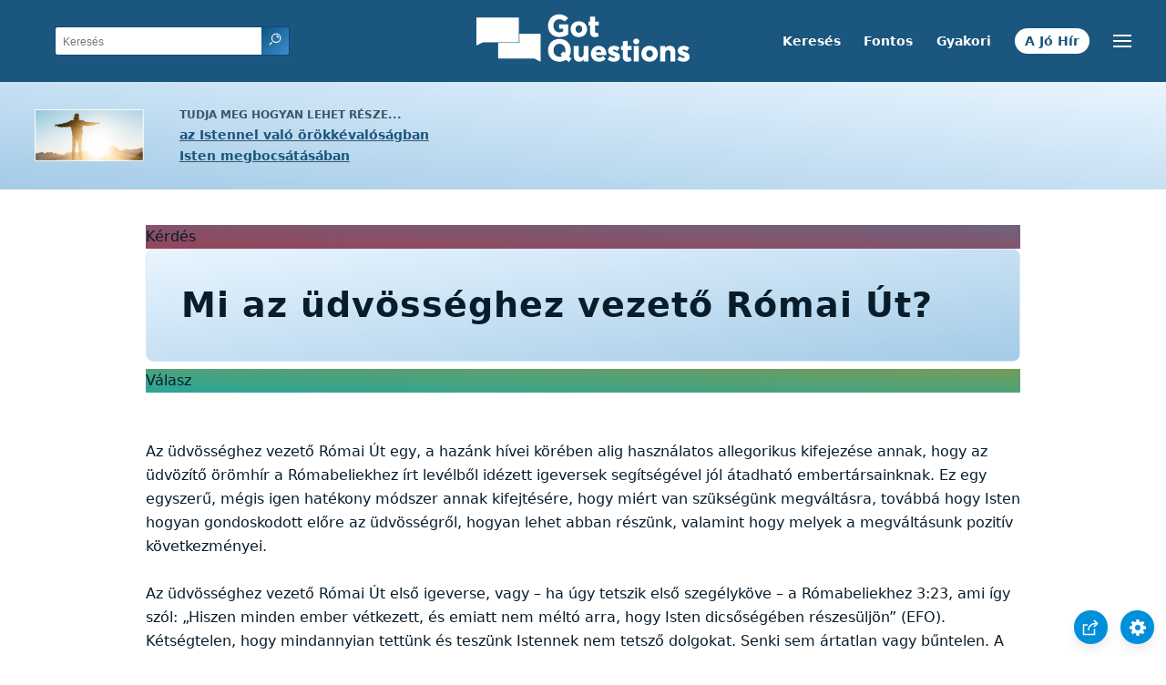

--- FILE ---
content_type: text/html
request_url: https://www.gotquestions.org/Magyar/udvosseg-romai-utja.html
body_size: 4796
content:
<!doctype html>
<html lang="hu">
<head>
<title>Mi az üdvösséghez vezető Római Út?</title>
<META name="keywords" content="A Rómaiakhoz üdvösség"><META name="description" content="Mi a Rómaiakhoz írt levél - út az üdvösséghez? Melyik bibliaversek szerepelnek a Rómaiakhoz - út az üdvösséghez c. anyagban?">
<meta charset="utf-8">
<link rel="canonical" href="https://www.gotquestions.org/Magyar/udvosseg-romai-utja.html">
<meta name="viewport" content="width=device-width, initial-scale=1, user-scalable=no">
<link rel="stylesheet" type="text/css" href="https://www.gotquestions.org/style.css">
<script async src="https://www.googletagmanager.com/gtag/js?id=G-M7EVHFDMSZ"></script>
<script>
  window.dataLayer = window.dataLayer || [];
  function gtag(){dataLayer.push(arguments);}
  gtag('js', new Date());
  gtag('config', 'G-M7EVHFDMSZ');
</script>
</head>
<body data-site-theme="light">
<div class="fixed-button settings box-shadow"><img src="https://www.gotquestions.org/img/cogwheel.svg" alt="settings icon" onclick="settingsMenu(this)"></div>
<div class="fixed-button sharebutton box-shadow"><img src="https://www.gotquestions.org/img/share.svg" alt="share icon" onclick="shareMenu(this)"></div>
<header class="gradient-to-b" style="--color-start: var(--bgcolor-header-start);  --color-end: var(--bgcolor-header-end);">
<div class="searchbox desktop-show"><div class="search"><div class='gq-ac-placeholder header'></div></div></div>
<div class="logo-wrap"><a href="https://www.gotquestions.org/Magyar" class="logo"><img src="https://www.gotquestions.org/img/logo_2025_INTL.svg" alt="Válaszok Bibliai kérdésekre"></a></div>
<nav>
<ul>
<li><a href="kereses.html">Keresés</a></li>
<li><a href="nagyon-fontos-kerdesek.html">Fontos</a></li>
<li><a href="leggyakrabban-feltett-kerdesek.html">Gyakori</a></li>
<li><a href="az-oromhir.html">A Jó Hír</a></li>
</ul>
<ul class="extra-menu modal-menu box-shadow">
<li class="mobile-show flex-half"><a href="kereses.html">Keresés</a></li>
<li class="mobile-show flex-half"><a href="nagyon-fontos-kerdesek.html">Fontos</a></li>
<li class="mobile-show flex-half"><a href="leggyakrabban-feltett-kerdesek.html">Gyakori</a></li>
<li class="mobile-show flex-half"><a href="Biblia-attekintese.html">Biblia összefoglaló</a></li>
<li class="mobile-show donate"><a href="az-oromhir.html">A Jó Hír</a></li>
</ul>
<ul class="settings-menu modal-menu box-shadow">
<li>
<div class="toggle-wrap">
<span>Világos szín</span><input type="checkbox" checked id="toggle" class="checkbox" onclick="toggleTheme(this)" /><label for="toggle" class="switch"></label><span>Sötét szín</span>
</div>
</li>
<li><label for="font">Betűtípus</label><select name="font" id="font" onchange="changeFont()"><option value="system-ui">Alapértelmezett</option><option value="Arial">Arial</option><option value="Verdana">Verdana</option><option value="Helvetica">Helvetica</option><option value="Tahoma">Tahoma</option><option value="Georgia">Georgia</option><option value="Times New Roman">Times New Roman</option></select></li>
<li><label for="lineheight">Vonal magassága</label><select name="lineheight" id="lineheight" onchange="changeLineHeight()"><option value="1.4">Alapértelmezett</option><option value="1">1.0</option><option value="1.2">1.2</option><option value="1.5">1.5</option><option value="2">2</option></select></li>
<li><label for="fontsize">Betűméret</label><select name="fontsize" id="fontsize" onchange="changeFontSize()"><option value="1">Alapértelmezett</option><option value="1">1.0</option><option value="1.2">1.2</option><option value="1.5">1.5</option><option value="2">2</option></select></li>
</ul>
<ul class="final-menu modal-menu box-shadow">
<li><a href="https://www.facebook.com/sharer.php?u=https://www.gotquestions.org/" class="fb"><img src="https://www.gotquestions.org/img/logo-fb-simple.svg" alt="Facebook icon">Facebook</a></li>
<li><a href="http://twitter.com/share?url=https://www.gotquestions.org/" class="tw"><img src="https://www.gotquestions.org/img/logo-twitter.svg" alt="Twitter icon">Twitter</a></li>
<li><a href="https://pinterest.com/pin/create/link/?url=https://www.gotquestions.org/" class="pi"><img src="https://www.gotquestions.org/img/logo-pinterest.svg" alt="Pinterest icon">Pinterest</a></li>
<li><a class="SendEmail" href=""><img src="https://www.gotquestions.org/img/letter.svg" alt="Email icon">Email</a></li>
</ul>
<img src="https://www.gotquestions.org/img/menu.svg" class="menu-icon" alt="Menu icon" onclick="extraMenu(this)">
</nav>
</header>
<div class="featured gradient-to-tr" style="--color-start: var(--bgcolor-featured-start); --color-end: var(--bgcolor-featured-end)">
<div class="featured-left">
<h5>Tudja meg hogyan lehet része...</h5>
<h4><a href="Orok-elet.html">az Istennel való örökkévalóságban</a></h4>
<h4><a href="Isten-megbocsatasa.html">Isten megbocsátásában</a></h4>
</div>
</div>
<main>
<section class="content-wrap gradient-to-b" style="--color-start: var(--bgcolor-content-start); --color-end: var(--bgcolor-content-end);" ><div class="content">
<div class="label gradient-to-tr" style="--color-start: #96445a; --color-end: #6f637e;">Kérdés</div>
<h1>Mi az üdvösséghez vezető Római Út?</h1>
<div class="label  gradient-to-tr" style="--color-start: #29a699; --color-end: #749c5a;">Válasz</div><br><br>
Az üdvösséghez vezető Római Út egy, a hazánk hívei körében alig használatos allegorikus kifejezése annak, hogy az üdvözítő örömhír a Rómabeliekhez írt levélből idézett igeversek segítségével jól átadható embertársainknak. Ez egy egyszerű, mégis igen hatékony módszer annak kifejtésére, hogy miért van szükségünk megváltásra, továbbá hogy Isten hogyan gondoskodott előre az üdvösségről, hogyan lehet abban részünk, valamint hogy melyek a megváltásunk pozitív következményei.<br><br>
Az üdvösséghez vezető Római Út első igeverse, vagy – ha úgy tetszik első szegélyköve –  a Rómabeliekhez 3:23, ami így szól: „Hiszen minden ember vétkezett, és emiatt nem méltó arra, hogy Isten dicsőségében részesüljön” (EFO). Kétségtelen, hogy mindannyian tettünk és teszünk Istennek nem tetsző dolgokat. Senki sem ártatlan vagy bűntelen. A Rómabeliekhez 3:10-18 igerésze részletgazdag képet fest az ember életében megnyilvánuló bűnről.<br><br>
Az üdvösséghez vezető Római Út második képzeletbeli kilométerkövén a Rómabeliekhez 6:23 igeverse áll, mely a bűn következményeiről tanít. Így olvassuk az igét: „A bűn szolgálatáért járó bér a halál...” (EFO). A jogosan járó ítéletünk, amire a bűneinkkel mindannyian rászolgáltunk, maga a halál. Nem csupán a fizikai, hanem az örök (szellemi) halál.<br><br>
Az üdvösséghez vezető Római Út harmadik megállójaként szolgáló igevers ott veszi fel újra a fonalat, ahol a Rómabeliekhez 6:23 képletesen letette azt, vagyis a 23. igevers második felében, ami így hangzik: “...Isten kegyelmének ingyen ajándéka ellenben az örök élet — Urunkban, Krisztus Jézusban” (EFO). A Rómabeliekhez 5:8 szintén Isten irántunk való végére-mehetetlen szeretetét zengi: „Isten azonban azzal mutatta meg, mennyire szeret bennünket, hogy Krisztus már akkor meghalt értünk, amikor mi még bűneinkben éltünk” (EFO). Jézus önként vállalt halálával fizetett meg minden bűnünkért, feltámadása pedig azt bizonyítja, hogy Isten elfogadta értünk tett áldozatát a bűneink terhéért való fizetségként.<br><br>
Az üdvösséghez vezető Római Út negyedik, és egyben végső állomását a Rómabeliekhez 10:9 jelzi: „Ha tehát megvallod, hogy Jézus az Úr, mert a szívedben hiszed, hogy Isten feltámasztotta őt a halálból, akkor üdvözülsz” (EFO). Jézus értünk vállalt kereszthalála elérte, hogy nekünk már csupán annyit kell tennünk, hogy hiszünk Őbenne, és hiszünk abban, hogy halála által Ő mindannyiunkért megfizetett. Ha ezt szívből tesszük, akkor már most megváltásban lett részünk és örök életünk van! A Rómabeliekhez 10:13 így erősít minket ebben: „mert mindenki megmenekül, aki segítségül hívja az Úr nevét” (EFO). Jézus letette az életét, hogy így fizesse meg a bűneinkért jogosan járó büntetést, és megváltson minket az örök halálból. Az üdvösség, a bűnök bocsánata mindenki számára elérhető, aki Jézus Krisztusban mint Urában és Megváltójában bízik – ma és mindörökké.<br><br>
Az üdvösséghez vezető Római Út célegyenese felé felhúzott molinók már az Úr Jézus által kínált lelki üdvösség eredményeit, annak pozitív következményeit hirdetik. A Rómabeliekhez 5:1-ben ezt a csodás üzenetet találjuk: „Most tehát Isten elfogadott bennünket a hitünk alapján. Ezért Urunk, Jézus Krisztus által békességben élünk”. Jézus Krisztus békített ki minket Istennel - általa immár belsőséges kapcsolatunk lehet az Úrral. A Rómabeliekhez 8:1 által ma is így tanít minket Isten: „Ezért már nem fenyegeti büntető ítélet azokat, akik a Krisztus Jézusban élnek” (EFO). Mivel Jézus Krisztus halála által már minden gonoszságunkért és bűnünkért megfizetett, ezért mi már sosem leszünk elítélve azokért. Végezetül Isten e drága ígérete által fogja meg kezünk, és vezet be az Ő örök hajlékába: „Mert Isten szeretetétől semmi, de semmi nem tud minket elválasztani- ebben egészen biztos vagyok! Sem halál, sem élet, sem angyalok, sem az uralkodó szellemek, sem ami most van, vagy ami ezután következik, sem azok, akiknek hatalmuk van, semmi, ami a magasságban vagy a mélységben van, semmiféle teremtmény sem választhat el bennünket Isten irántunk való szeretetétől, amely Urunkban, Jézus Krisztusban mutatkozott meg” - áll a Róma 8:38-39-ben.<br><br>
Ha te is meg szeretnéd vetni a lábad az üdvösséghez vezető Római Úton, vagyis a test sarából felemelkedve, talpra pattanva meg szeretnél szilárdan állni, majd járni is azon, akkor nulladik lépésként itt egy egyszerű imádság a számodra, amelyen keresztül megszólíthatod Istent. Azt azonban tudd, hogy nem ennek-, vagy más imádságnak az elmondása fog megmenteni, nem az imában elmondott magasztos szavakért, vagy fohászod hosszáért hallgat meg téged Isten. Bűneid bocsánatában kizárólag úgy lehet részed, ha egyedül Jézus Krisztusban bízol. Ez az imádság csupán egy módja annak, hogy kifejezd Istennek a belé vetett hited, és megköszönd Neki azt, hogy üdvösséget adott neked.<br><br>
„Isten, elismerem, hogy vétkeztem ellened, és tudom, hogy megérdemlem azt, hogy elítéltessem. Mégis hiszem, hogy Jézus Krisztus magára vette a nekem jogosan járó büntetést, és hiszem, hogy az Ő érdeméért Te minden bűnömet megbocsátod. Mostantól fogva csak benned bízom lelkem üdvösségéért. Köszönöm csodálatos kegyelmedet, köszönöm, hogy Te ezennel minden bűnömet megbocsátottad. Köszönöm az örök élet ajándékát! Ámen.”<br><br>
Döntést hoztál ma Krisztus mellett annak alapján, amit itt olvastál? Ha igen, kérlek kattints a lejjebb található “Ma elfogadtam Krisztust”-feliratú gombra!<br><br>
https://www.gotquestions.org/Romans-road-salvation.html
<a href="https://www.gotquestions.org/Romans-road-salvation.html">English</a><br><br>
<hr><br>
<center><strong class="return"><a class="button-link box-shadow" href="https://www.gotquestions.org/Magyar">Vissza a magyar oldalra</a><br><br>
Mi az üdvösséghez vezető Római Út?</strong></center>
</div>
</section>
<section class="share gradient-to-b" style="--color-start: #073D60; --color-end: #0A3652;">
<span>Oszd meg ezt az oldalt:</span>
<a href="https://www.facebook.com/sharer.php?u=https://www.gotquestions.org/" class="fb"><img src="https://www.gotquestions.org/img/logo-fb-simple.svg" alt="Facebook icon"></a>
<a href="http://twitter.com/share?url=https://www.gotquestions.org/" class="tw"><img src="https://www.gotquestions.org/img/logo-twitter.svg" alt="Twitter icon"></a>
<a href="https://pinterest.com/pin/create/link/?url=https://www.gotquestions.org/" class="pi"><img src="https://www.gotquestions.org/img/logo-pinterest.svg" alt="Pinterest icon"></a>
<a class="SendEmail" href=""><img src="https://www.gotquestions.org/img/letter.svg" alt="Email icon"></a>
</section>
</main>
<footer>
<div class="grid"><div>
<div class="logo"></div>
</div>
<div class="network">
</div>
<div class="apps">
<a href="https://apps.apple.com/us/app/got-questions/id366553550" target="_blank" rel="noopener" onClick="gtag('event', 'download', {'event_category':'engagement', 'event_label':'ios-app'});"><img src="https://www.gotquestions.org/img/apple-appstore.svg" class="appSource"></a>
<a href="https://play.google.com/store/apps/details?id=com.gotquestions.gqandapp" target="_blank" rel="noopener" onClick="gtag('event', 'download', {'event_category':'engagement', 'event_label':'android-app'});"><img src="https://www.gotquestions.org/img/google-play.svg" class="appSource"></a>
</div>
</div>
</footer>
<div class="bottom"><center>&copy; Copyright Got Questions Ministries</center></div>
<script src="gqscripts2021-HU.js"></script>
</body>
</html>